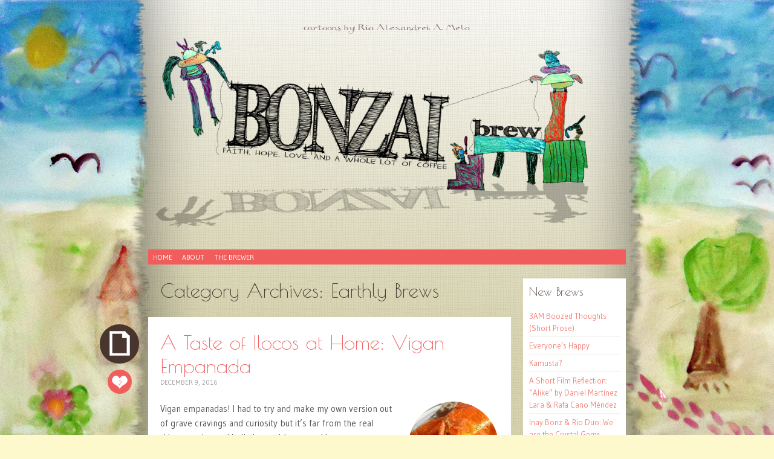

--- FILE ---
content_type: text/html; charset=UTF-8
request_url: https://bonzaibrew.com/category/earthly-brews/
body_size: 11199
content:
<!DOCTYPE html>
<html lang="en-US">
<head>
<meta name="google-site-verification" content="G4FCsjDM9q0mu5epBNYqF9qlgLAQhD02taIak3vrO44" />
<meta charset="UTF-8" />
<meta name="viewport" content="width=device-width" />
<title>Earthly Brews | Bonzai Brew</title>
<link rel="profile" href="https://gmpg.org/xfn/11" />
<link rel="pingback" href="https://bonzaibrew.com/xmlrpc.php" />
<!--[if lt IE 9]>
<script src="https://bonzaibrew.com/wp-content/themes/pachyderm/js/html5.js" type="text/javascript"></script>
<![endif]-->

<link rel='dns-prefetch' href='//s0.wp.com' />
<link rel='dns-prefetch' href='//secure.gravatar.com' />
<link rel='dns-prefetch' href='//fonts.googleapis.com' />
<link rel='dns-prefetch' href='//s.w.org' />
<link rel="alternate" type="application/rss+xml" title="Bonzai Brew &raquo; Feed" href="https://bonzaibrew.com/feed/" />
<link rel="alternate" type="application/rss+xml" title="Bonzai Brew &raquo; Comments Feed" href="https://bonzaibrew.com/comments/feed/" />
<link rel="alternate" type="application/rss+xml" title="Bonzai Brew &raquo; Earthly Brews Category Feed" href="https://bonzaibrew.com/category/earthly-brews/feed/" />
		<script type="ab480487efb75befc3684a76-text/javascript">
			window._wpemojiSettings = {"baseUrl":"https:\/\/s.w.org\/images\/core\/emoji\/11\/72x72\/","ext":".png","svgUrl":"https:\/\/s.w.org\/images\/core\/emoji\/11\/svg\/","svgExt":".svg","source":{"concatemoji":"https:\/\/bonzaibrew.com\/wp-includes\/js\/wp-emoji-release.min.js?ver=0455059c5bca8af9ff8c4826b13c3daa"}};
			!function(e,a,t){var n,r,o,i=a.createElement("canvas"),p=i.getContext&&i.getContext("2d");function s(e,t){var a=String.fromCharCode;p.clearRect(0,0,i.width,i.height),p.fillText(a.apply(this,e),0,0);e=i.toDataURL();return p.clearRect(0,0,i.width,i.height),p.fillText(a.apply(this,t),0,0),e===i.toDataURL()}function c(e){var t=a.createElement("script");t.src=e,t.defer=t.type="text/javascript",a.getElementsByTagName("head")[0].appendChild(t)}for(o=Array("flag","emoji"),t.supports={everything:!0,everythingExceptFlag:!0},r=0;r<o.length;r++)t.supports[o[r]]=function(e){if(!p||!p.fillText)return!1;switch(p.textBaseline="top",p.font="600 32px Arial",e){case"flag":return s([55356,56826,55356,56819],[55356,56826,8203,55356,56819])?!1:!s([55356,57332,56128,56423,56128,56418,56128,56421,56128,56430,56128,56423,56128,56447],[55356,57332,8203,56128,56423,8203,56128,56418,8203,56128,56421,8203,56128,56430,8203,56128,56423,8203,56128,56447]);case"emoji":return!s([55358,56760,9792,65039],[55358,56760,8203,9792,65039])}return!1}(o[r]),t.supports.everything=t.supports.everything&&t.supports[o[r]],"flag"!==o[r]&&(t.supports.everythingExceptFlag=t.supports.everythingExceptFlag&&t.supports[o[r]]);t.supports.everythingExceptFlag=t.supports.everythingExceptFlag&&!t.supports.flag,t.DOMReady=!1,t.readyCallback=function(){t.DOMReady=!0},t.supports.everything||(n=function(){t.readyCallback()},a.addEventListener?(a.addEventListener("DOMContentLoaded",n,!1),e.addEventListener("load",n,!1)):(e.attachEvent("onload",n),a.attachEvent("onreadystatechange",function(){"complete"===a.readyState&&t.readyCallback()})),(n=t.source||{}).concatemoji?c(n.concatemoji):n.wpemoji&&n.twemoji&&(c(n.twemoji),c(n.wpemoji)))}(window,document,window._wpemojiSettings);
		</script>
		<style type="text/css">
img.wp-smiley,
img.emoji {
	display: inline !important;
	border: none !important;
	box-shadow: none !important;
	height: 1em !important;
	width: 1em !important;
	margin: 0 .07em !important;
	vertical-align: -0.1em !important;
	background: none !important;
	padding: 0 !important;
}
</style>
<link rel='stylesheet' id='pachyderm-style-css'  href='https://bonzaibrew.com/wp-content/themes/pachyderm/style.css?ver=1.4.3' type='text/css' media='all' />
<link rel='stylesheet' id='pachyderm-gudea-css'  href='https://fonts.googleapis.com/css?family=Gudea%3A400%2C400italic%2C700&#038;subset=latin%2Clatin-ext&#038;ver=0455059c5bca8af9ff8c4826b13c3daa' type='text/css' media='all' />
<link rel='stylesheet' id='pachyderm-berkshire-swash-css'  href='https://fonts.googleapis.com/css?family=Berkshire+Swash&#038;subset=latin%2Clatin-ext&#038;ver=0455059c5bca8af9ff8c4826b13c3daa' type='text/css' media='all' />
<link rel='stylesheet' id='pachyderm-poiret-one-css'  href='https://fonts.googleapis.com/css?family=Poiret+One&#038;subset=latin%2Clatin-ext%2Ccyrillic&#038;ver=0455059c5bca8af9ff8c4826b13c3daa' type='text/css' media='all' />
<link rel='stylesheet' id='socicon-css'  href='https://bonzaibrew.com/wp-content/plugins/social-icons-widget-by-wpzoom/assets/css/socicon.css?ver=20180625' type='text/css' media='all' />
<link rel='stylesheet' id='genericons-css'  href='https://bonzaibrew.com/wp-content/plugins/jetpack/_inc/genericons/genericons/genericons.css?ver=3.1' type='text/css' media='all' />
<link rel='stylesheet' id='fontawesome-css'  href='https://bonzaibrew.com/wp-content/plugins/social-icons-widget-by-wpzoom/assets/css/font-awesome.min.css?ver=20180625' type='text/css' media='all' />
<link rel='stylesheet' id='dashicons-css'  href='https://bonzaibrew.com/wp-includes/css/dashicons.min.css?ver=0455059c5bca8af9ff8c4826b13c3daa' type='text/css' media='all' />
<link rel='stylesheet' id='jetpack-widget-social-icons-styles-css'  href='https://bonzaibrew.com/wp-content/plugins/jetpack/modules/widgets/social-icons/social-icons.css?ver=20170506' type='text/css' media='all' />
<link rel='stylesheet' id='social-logos-css'  href='https://bonzaibrew.com/wp-content/plugins/jetpack/_inc/social-logos/social-logos.min.css?ver=1' type='text/css' media='all' />
<link rel='stylesheet' id='jetpack_css-css'  href='https://bonzaibrew.com/wp-content/plugins/jetpack/css/jetpack.css?ver=6.2.5' type='text/css' media='all' />
<script type="ab480487efb75befc3684a76-text/javascript" src='https://bonzaibrew.com/wp-includes/js/jquery/jquery.js?ver=1.12.4'></script>
<script type="ab480487efb75befc3684a76-text/javascript" src='https://bonzaibrew.com/wp-includes/js/jquery/jquery-migrate.min.js?ver=1.4.1'></script>
<link rel='https://api.w.org/' href='https://bonzaibrew.com/wp-json/' />
<link rel="EditURI" type="application/rsd+xml" title="RSD" href="https://bonzaibrew.com/xmlrpc.php?rsd" />
<link rel="wlwmanifest" type="application/wlwmanifest+xml" href="https://bonzaibrew.com/wp-includes/wlwmanifest.xml" /> 

<script type="ab480487efb75befc3684a76-text/javascript">
(function(url){
	if(/(?:Chrome\/26\.0\.1410\.63 Safari\/537\.31|WordfenceTestMonBot)/.test(navigator.userAgent)){ return; }
	var addEvent = function(evt, handler) {
		if (window.addEventListener) {
			document.addEventListener(evt, handler, false);
		} else if (window.attachEvent) {
			document.attachEvent('on' + evt, handler);
		}
	};
	var removeEvent = function(evt, handler) {
		if (window.removeEventListener) {
			document.removeEventListener(evt, handler, false);
		} else if (window.detachEvent) {
			document.detachEvent('on' + evt, handler);
		}
	};
	var evts = 'contextmenu dblclick drag dragend dragenter dragleave dragover dragstart drop keydown keypress keyup mousedown mousemove mouseout mouseover mouseup mousewheel scroll'.split(' ');
	var logHuman = function() {
		if (window.wfLogHumanRan) { return; }
		window.wfLogHumanRan = true;
		var wfscr = document.createElement('script');
		wfscr.type = 'text/javascript';
		wfscr.async = true;
		wfscr.src = url + '&r=' + Math.random();
		(document.getElementsByTagName('head')[0]||document.getElementsByTagName('body')[0]).appendChild(wfscr);
		for (var i = 0; i < evts.length; i++) {
			removeEvent(evts[i], logHuman);
		}
	};
	for (var i = 0; i < evts.length; i++) {
		addEvent(evts[i], logHuman);
	}
})('//bonzaibrew.com/?wordfence_lh=1&hid=45726C21B37F7BE2893E2D82E43F023A');
</script>
<link rel='dns-prefetch' href='//v0.wordpress.com'/>
<link rel='dns-prefetch' href='//i0.wp.com'/>
<link rel='dns-prefetch' href='//i1.wp.com'/>
<link rel='dns-prefetch' href='//i2.wp.com'/>
<link rel='dns-prefetch' href='//widgets.wp.com'/>
<link rel='dns-prefetch' href='//s0.wp.com'/>
<link rel='dns-prefetch' href='//0.gravatar.com'/>
<link rel='dns-prefetch' href='//1.gravatar.com'/>
<link rel='dns-prefetch' href='//2.gravatar.com'/>
<style type='text/css'>img#wpstats{display:none}</style>	<style type="text/css">
			.site-title,
		.site-description {
			position: absolute !important;
			clip: rect(1px 1px 1px 1px); /* IE6, IE7 */
			clip: rect(1px, 1px, 1px, 1px);
		}
		</style>
	<style type="text/css" id="custom-background-css">
body.custom-background { background-image: url("https://bonzaibrew.com/wp-content/uploads/2015/04/blog-bg7.jpg"); background-position: center top; background-size: auto; background-repeat: no-repeat; background-attachment: fixed; }
</style>
<link rel="icon" href="https://i1.wp.com/bonzaibrew.com/wp-content/uploads/2017/05/cropped-bonzaibrew-logo-2017-2.jpg?fit=32%2C32&#038;ssl=1" sizes="32x32" />
<link rel="icon" href="https://i1.wp.com/bonzaibrew.com/wp-content/uploads/2017/05/cropped-bonzaibrew-logo-2017-2.jpg?fit=192%2C192&#038;ssl=1" sizes="192x192" />
<link rel="apple-touch-icon-precomposed" href="https://i1.wp.com/bonzaibrew.com/wp-content/uploads/2017/05/cropped-bonzaibrew-logo-2017-2.jpg?fit=180%2C180&#038;ssl=1" />
<meta name="msapplication-TileImage" content="https://i1.wp.com/bonzaibrew.com/wp-content/uploads/2017/05/cropped-bonzaibrew-logo-2017-2.jpg?fit=270%2C270&#038;ssl=1" />
</head>

<body class="archive category category-earthly-brews category-10 custom-background active-sidebar-primary-sidebar">
<div id="page" class="hfeed site">
		<header id="masthead" class="site-header" role="banner">
					<a href="https://bonzaibrew.com/" title="Bonzai Brew" rel="home">
				<img src="https://bonzaibrew.com/wp-content/uploads/2015/04/bonzaibrew-header-complete-2.png" width="1960" height="858" alt="" />
			</a>
				<hgroup>
			<h1 class="site-title"><a href="https://bonzaibrew.com/" title="Bonzai Brew" rel="home">Bonzai Brew</a></h1>
			<h2 class="site-description">faith. hope. love. and a whole lot of coffee.</h2>
		</hgroup>

		<nav id="site-navigation" class="navigation-main" role="navigation">
			<h1 class="menu-toggle">Menu</h1>
			<div class="screen-reader-text skip-link"><a href="#content" title="Skip to content">Skip to content</a></div>

			<div class="menu"><ul>
<li ><a href="https://bonzaibrew.com/">Home</a></li><li class="page_item page-item-2"><a href="https://bonzaibrew.com/sample-page/">About</a></li>
<li class="page_item page-item-477"><a href="https://bonzaibrew.com/about/">The Brewer</a></li>
</ul></div>
		</nav><!-- #site-navigation -->
	</header><!-- #masthead -->

	<div id="main" class="site-main">

	<section id="primary" class="content-area">
		<div id="content" class="site-content" role="main">

		
			<header class="page-header">
				<h1 class="page-title">
					Category Archives: <span>Earthly Brews</span>				</h1>
							</header><!-- .page-header -->

						
				
<article id="post-1553" class="post-1553 post type-post status-publish format-standard has-post-thumbnail hentry category-earthly-brews tag-cooking tag-empanada tag-food tag-vigan-empanada">
	<header class="entry-header clear">
		<div class="post-format-indicator">
					</div>
					<span class="comments-link"><a href="https://bonzaibrew.com/a-taste-of-ilocos-at-home-vigan-empanada/#comments">2</a></span>
				<h1 class="entry-title"><a href="https://bonzaibrew.com/a-taste-of-ilocos-at-home-vigan-empanada/" title="Permalink to A Taste of Ilocos at Home: Vigan Empanada" rel="bookmark">A Taste of Ilocos at Home: Vigan Empanada</a></h1>

				<div class="entry-meta">
			<a href="https://bonzaibrew.com/a-taste-of-ilocos-at-home-vigan-empanada/" title="11:25 pm" rel="bookmark"><time class="entry-date" datetime="2016-12-09T23:25:21+00:00" pubdate>December 9, 2016</time></a><span class="byline"><span class="sep"> | </span><span class="author vcard"><a class="url fn n" href="https://bonzaibrew.com/author/bonzaibrew/" title="View all posts by bonzaibrew" rel="author">bonzaibrew</a></span></span>					</div><!-- .entry-meta -->
			</header><!-- .entry-header -->

		<div class="entry-summary">
					<img width="150" height="150" src="https://i2.wp.com/bonzaibrew.com/wp-content/uploads/2016/12/15311572_10208944093373345_991729461_o.jpg?resize=150%2C150&amp;ssl=1" class="attachment-post-thumbnail size-post-thumbnail wp-post-image" alt="" srcset="https://i2.wp.com/bonzaibrew.com/wp-content/uploads/2016/12/15311572_10208944093373345_991729461_o.jpg?resize=150%2C150&amp;ssl=1 150w, https://i2.wp.com/bonzaibrew.com/wp-content/uploads/2016/12/15311572_10208944093373345_991729461_o.jpg?zoom=2&amp;resize=150%2C150 300w, https://i2.wp.com/bonzaibrew.com/wp-content/uploads/2016/12/15311572_10208944093373345_991729461_o.jpg?zoom=3&amp;resize=150%2C150 450w" sizes="(max-width: 150px) 100vw, 150px" />				<p>Vigan empanadas! I had to try and make my own version out of grave cravings and curiosity but it&#8217;s far from the real thing, so please, kindly bear with me on this one.  </p>
<div class="sharedaddy sd-sharing-enabled"><div class="robots-nocontent sd-block sd-social sd-social-icon sd-sharing"><h3 class="sd-title">Share this:</h3><div class="sd-content"><ul><li class="share-facebook"><a rel="nofollow" data-shared="sharing-facebook-1553" class="share-facebook sd-button share-icon no-text" href="https://bonzaibrew.com/a-taste-of-ilocos-at-home-vigan-empanada/?share=facebook" target="_blank" title="Click to share on Facebook"><span></span><span class="sharing-screen-reader-text">Click to share on Facebook (Opens in new window)</span></a></li><li class="share-twitter"><a rel="nofollow" data-shared="sharing-twitter-1553" class="share-twitter sd-button share-icon no-text" href="https://bonzaibrew.com/a-taste-of-ilocos-at-home-vigan-empanada/?share=twitter" target="_blank" title="Click to share on Twitter"><span></span><span class="sharing-screen-reader-text">Click to share on Twitter (Opens in new window)</span></a></li><li class="share-google-plus-1"><a rel="nofollow" data-shared="sharing-google-1553" class="share-google-plus-1 sd-button share-icon no-text" href="https://bonzaibrew.com/a-taste-of-ilocos-at-home-vigan-empanada/?share=google-plus-1" target="_blank" title="Click to share on Google+"><span></span><span class="sharing-screen-reader-text">Click to share on Google+ (Opens in new window)</span></a></li><li class="share-end"></li></ul></div></div></div><div class='sharedaddy sd-block sd-like jetpack-likes-widget-wrapper jetpack-likes-widget-unloaded' id='like-post-wrapper-89851973-1553-69731a01c12f7' data-src='https://widgets.wp.com/likes/#blog_id=89851973&amp;post_id=1553&amp;origin=bonzaibrew.com&amp;obj_id=89851973-1553-69731a01c12f7' data-name='like-post-frame-89851973-1553-69731a01c12f7'><h3 class="sd-title">Like this:</h3><div class='likes-widget-placeholder post-likes-widget-placeholder' style='height: 55px;'><span class='button'><span>Like</span></span> <span class="loading">Loading...</span></div><span class='sd-text-color'></span><a class='sd-link-color'></a></div>	</div><!-- .entry-summary -->
	
	<footer class="entry-meta">
								<span class="cat-links">
				<a href="https://bonzaibrew.com/category/earthly-brews/" rel="category tag">Earthly Brews</a>			</span>
			
						<span class="tags-links">
				<a href="https://bonzaibrew.com/tag/cooking/" rel="tag">cooking</a><a href="https://bonzaibrew.com/tag/empanada/" rel="tag">empanada</a><a href="https://bonzaibrew.com/tag/food/" rel="tag">Food</a><a href="https://bonzaibrew.com/tag/vigan-empanada/" rel="tag">vigan empanada</a>			</span>
					
	</footer><!-- .entry-meta -->
</article><!-- #post-## -->

			
				
<article id="post-1533" class="post-1533 post type-post status-publish format-standard has-post-thumbnail hentry category-earthly-brews tag-food tag-healthy-food tag-power-balls tag-recipe">
	<header class="entry-header clear">
		<div class="post-format-indicator">
					</div>
					<span class="comments-link"><a href="https://bonzaibrew.com/bonzais-homemade-power-balls/#respond">0</a></span>
				<h1 class="entry-title"><a href="https://bonzaibrew.com/bonzais-homemade-power-balls/" title="Permalink to Bonzai&#8217;s Homemade Power Balls" rel="bookmark">Bonzai&#8217;s Homemade Power Balls</a></h1>

				<div class="entry-meta">
			<a href="https://bonzaibrew.com/bonzais-homemade-power-balls/" title="11:10 pm" rel="bookmark"><time class="entry-date" datetime="2016-11-01T23:10:37+00:00" pubdate>November 1, 2016</time></a><span class="byline"><span class="sep"> | </span><span class="author vcard"><a class="url fn n" href="https://bonzaibrew.com/author/bonzaibrew/" title="View all posts by bonzaibrew" rel="author">bonzaibrew</a></span></span>					</div><!-- .entry-meta -->
			</header><!-- .entry-header -->

		<div class="entry-summary">
					<img width="150" height="150" src="https://i2.wp.com/bonzaibrew.com/wp-content/uploads/2016/11/14923993_10208714759360138_1647270590_o-1.jpg?resize=150%2C150&amp;ssl=1" class="attachment-post-thumbnail size-post-thumbnail wp-post-image" alt="" srcset="https://i2.wp.com/bonzaibrew.com/wp-content/uploads/2016/11/14923993_10208714759360138_1647270590_o-1.jpg?w=2048&amp;ssl=1 2048w, https://i2.wp.com/bonzaibrew.com/wp-content/uploads/2016/11/14923993_10208714759360138_1647270590_o-1.jpg?resize=150%2C150&amp;ssl=1 150w, https://i2.wp.com/bonzaibrew.com/wp-content/uploads/2016/11/14923993_10208714759360138_1647270590_o-1.jpg?resize=300%2C300&amp;ssl=1 300w, https://i2.wp.com/bonzaibrew.com/wp-content/uploads/2016/11/14923993_10208714759360138_1647270590_o-1.jpg?resize=768%2C768&amp;ssl=1 768w, https://i2.wp.com/bonzaibrew.com/wp-content/uploads/2016/11/14923993_10208714759360138_1647270590_o-1.jpg?resize=1024%2C1024&amp;ssl=1 1024w, https://i2.wp.com/bonzaibrew.com/wp-content/uploads/2016/11/14923993_10208714759360138_1647270590_o-1.jpg?w=1120 1120w, https://i2.wp.com/bonzaibrew.com/wp-content/uploads/2016/11/14923993_10208714759360138_1647270590_o-1.jpg?w=1680 1680w" sizes="(max-width: 150px) 100vw, 150px" />				<p>This is probably the easiest recipe I&#8217;ve ever done so far. It only took around 12-15 minutes to make! For this snack, I basically used (as usual) whatever I had in the fridge:</p>
<div class="sharedaddy sd-sharing-enabled"><div class="robots-nocontent sd-block sd-social sd-social-icon sd-sharing"><h3 class="sd-title">Share this:</h3><div class="sd-content"><ul><li class="share-facebook"><a rel="nofollow" data-shared="sharing-facebook-1533" class="share-facebook sd-button share-icon no-text" href="https://bonzaibrew.com/bonzais-homemade-power-balls/?share=facebook" target="_blank" title="Click to share on Facebook"><span></span><span class="sharing-screen-reader-text">Click to share on Facebook (Opens in new window)</span></a></li><li class="share-twitter"><a rel="nofollow" data-shared="sharing-twitter-1533" class="share-twitter sd-button share-icon no-text" href="https://bonzaibrew.com/bonzais-homemade-power-balls/?share=twitter" target="_blank" title="Click to share on Twitter"><span></span><span class="sharing-screen-reader-text">Click to share on Twitter (Opens in new window)</span></a></li><li class="share-google-plus-1"><a rel="nofollow" data-shared="sharing-google-1533" class="share-google-plus-1 sd-button share-icon no-text" href="https://bonzaibrew.com/bonzais-homemade-power-balls/?share=google-plus-1" target="_blank" title="Click to share on Google+"><span></span><span class="sharing-screen-reader-text">Click to share on Google+ (Opens in new window)</span></a></li><li class="share-end"></li></ul></div></div></div><div class='sharedaddy sd-block sd-like jetpack-likes-widget-wrapper jetpack-likes-widget-unloaded' id='like-post-wrapper-89851973-1533-69731a01c4afc' data-src='https://widgets.wp.com/likes/#blog_id=89851973&amp;post_id=1533&amp;origin=bonzaibrew.com&amp;obj_id=89851973-1533-69731a01c4afc' data-name='like-post-frame-89851973-1533-69731a01c4afc'><h3 class="sd-title">Like this:</h3><div class='likes-widget-placeholder post-likes-widget-placeholder' style='height: 55px;'><span class='button'><span>Like</span></span> <span class="loading">Loading...</span></div><span class='sd-text-color'></span><a class='sd-link-color'></a></div>	</div><!-- .entry-summary -->
	
	<footer class="entry-meta">
								<span class="cat-links">
				<a href="https://bonzaibrew.com/category/earthly-brews/" rel="category tag">Earthly Brews</a>			</span>
			
						<span class="tags-links">
				<a href="https://bonzaibrew.com/tag/food/" rel="tag">Food</a><a href="https://bonzaibrew.com/tag/healthy-food/" rel="tag">healthy food</a><a href="https://bonzaibrew.com/tag/power-balls/" rel="tag">power balls</a><a href="https://bonzaibrew.com/tag/recipe/" rel="tag">recipe</a>			</span>
					
	</footer><!-- .entry-meta -->
</article><!-- #post-## -->

			
				
<article id="post-1476" class="post-1476 post type-post status-publish format-standard has-post-thumbnail hentry category-health category-earthly-brews tag-fermentation tag-food tag-kimchi tag-korean-recipe tag-side-dish tag-vegetables">
	<header class="entry-header clear">
		<div class="post-format-indicator">
					</div>
					<span class="comments-link"><a href="https://bonzaibrew.com/homemade-kimchi-yall/#comments">2</a></span>
				<h1 class="entry-title"><a href="https://bonzaibrew.com/homemade-kimchi-yall/" title="Permalink to Homemade Kimchi Y&#8217;all!" rel="bookmark">Homemade Kimchi Y&#8217;all!</a></h1>

				<div class="entry-meta">
			<a href="https://bonzaibrew.com/homemade-kimchi-yall/" title="11:36 pm" rel="bookmark"><time class="entry-date" datetime="2016-07-19T23:36:31+00:00" pubdate>July 19, 2016</time></a><span class="byline"><span class="sep"> | </span><span class="author vcard"><a class="url fn n" href="https://bonzaibrew.com/author/bonzaibrew/" title="View all posts by bonzaibrew" rel="author">bonzaibrew</a></span></span>					</div><!-- .entry-meta -->
			</header><!-- .entry-header -->

		<div class="entry-summary">
					<img width="150" height="150" src="https://i0.wp.com/bonzaibrew.com/wp-content/uploads/2016/07/13694205_10207847811566985_1359721052_o.jpg?resize=150%2C150&amp;ssl=1" class="attachment-post-thumbnail size-post-thumbnail wp-post-image" alt="" srcset="https://i0.wp.com/bonzaibrew.com/wp-content/uploads/2016/07/13694205_10207847811566985_1359721052_o.jpg?resize=150%2C150&amp;ssl=1 150w, https://i0.wp.com/bonzaibrew.com/wp-content/uploads/2016/07/13694205_10207847811566985_1359721052_o.jpg?zoom=2&amp;resize=150%2C150 300w, https://i0.wp.com/bonzaibrew.com/wp-content/uploads/2016/07/13694205_10207847811566985_1359721052_o.jpg?zoom=3&amp;resize=150%2C150 450w" sizes="(max-width: 150px) 100vw, 150px" />				<p>Lately, I&#8217;ve been watching this vegan mukbang-mom, Mommy Tang, at Youtube and noticed her excessive fondness for kimchi. I mean, I&#8217;ve tried kimchi before but I&#8217;ve never looked at it the way that she did. It seemed that she had this bond with Kimchi and I thought it was awesome. Then, I discovered from one of&#8230;<br /><a class="more-link" href="https://bonzaibrew.com/homemade-kimchi-yall/">Continue reading &raquo;</a></p>
<div class="sharedaddy sd-sharing-enabled"><div class="robots-nocontent sd-block sd-social sd-social-icon sd-sharing"><h3 class="sd-title">Share this:</h3><div class="sd-content"><ul><li class="share-facebook"><a rel="nofollow" data-shared="sharing-facebook-1476" class="share-facebook sd-button share-icon no-text" href="https://bonzaibrew.com/homemade-kimchi-yall/?share=facebook" target="_blank" title="Click to share on Facebook"><span></span><span class="sharing-screen-reader-text">Click to share on Facebook (Opens in new window)</span></a></li><li class="share-twitter"><a rel="nofollow" data-shared="sharing-twitter-1476" class="share-twitter sd-button share-icon no-text" href="https://bonzaibrew.com/homemade-kimchi-yall/?share=twitter" target="_blank" title="Click to share on Twitter"><span></span><span class="sharing-screen-reader-text">Click to share on Twitter (Opens in new window)</span></a></li><li class="share-google-plus-1"><a rel="nofollow" data-shared="sharing-google-1476" class="share-google-plus-1 sd-button share-icon no-text" href="https://bonzaibrew.com/homemade-kimchi-yall/?share=google-plus-1" target="_blank" title="Click to share on Google+"><span></span><span class="sharing-screen-reader-text">Click to share on Google+ (Opens in new window)</span></a></li><li class="share-end"></li></ul></div></div></div><div class='sharedaddy sd-block sd-like jetpack-likes-widget-wrapper jetpack-likes-widget-unloaded' id='like-post-wrapper-89851973-1476-69731a01c6eeb' data-src='https://widgets.wp.com/likes/#blog_id=89851973&amp;post_id=1476&amp;origin=bonzaibrew.com&amp;obj_id=89851973-1476-69731a01c6eeb' data-name='like-post-frame-89851973-1476-69731a01c6eeb'><h3 class="sd-title">Like this:</h3><div class='likes-widget-placeholder post-likes-widget-placeholder' style='height: 55px;'><span class='button'><span>Like</span></span> <span class="loading">Loading...</span></div><span class='sd-text-color'></span><a class='sd-link-color'></a></div>	</div><!-- .entry-summary -->
	
	<footer class="entry-meta">
								<span class="cat-links">
				<a href="https://bonzaibrew.com/category/health/" rel="category tag">Cheers to Health</a> <a href="https://bonzaibrew.com/category/earthly-brews/" rel="category tag">Earthly Brews</a>			</span>
			
						<span class="tags-links">
				<a href="https://bonzaibrew.com/tag/fermentation/" rel="tag">fermentation</a><a href="https://bonzaibrew.com/tag/food/" rel="tag">Food</a><a href="https://bonzaibrew.com/tag/kimchi/" rel="tag">kimchi</a><a href="https://bonzaibrew.com/tag/korean-recipe/" rel="tag">korean recipe</a><a href="https://bonzaibrew.com/tag/side-dish/" rel="tag">side dish</a><a href="https://bonzaibrew.com/tag/vegetables/" rel="tag">vegetables</a>			</span>
					
	</footer><!-- .entry-meta -->
</article><!-- #post-## -->

			
				
<article id="post-1089" class="post-1089 post type-post status-publish format-standard has-post-thumbnail hentry category-health category-earthly-brews tag-brocolli tag-detox tag-food-and-drinks tag-healthy-recipe tag-juices tag-juicing tag-pomelo">
	<header class="entry-header clear">
		<div class="post-format-indicator">
					</div>
					<span class="comments-link"><a href="https://bonzaibrew.com/earthly-brew-pomelo-power-greens-juice/#respond">0</a></span>
				<h1 class="entry-title"><a href="https://bonzaibrew.com/earthly-brew-pomelo-power-greens-juice/" title="Permalink to Earthly Brew: Pomelo Power Greens Juice" rel="bookmark">Earthly Brew: Pomelo Power Greens Juice</a></h1>

				<div class="entry-meta">
			<a href="https://bonzaibrew.com/earthly-brew-pomelo-power-greens-juice/" title="1:33 pm" rel="bookmark"><time class="entry-date" datetime="2015-12-06T13:33:30+00:00" pubdate>December 6, 2015</time></a><span class="byline"><span class="sep"> | </span><span class="author vcard"><a class="url fn n" href="https://bonzaibrew.com/author/bonzaibrew/" title="View all posts by bonzaibrew" rel="author">bonzaibrew</a></span></span>					</div><!-- .entry-meta -->
			</header><!-- .entry-header -->

		<div class="entry-summary">
					<img width="150" height="150" src="https://i2.wp.com/bonzaibrew.com/wp-content/uploads/2015/12/12335976_998234416886582_993788247_n.jpg?resize=150%2C150&amp;ssl=1" class="attachment-post-thumbnail size-post-thumbnail wp-post-image" alt="" srcset="https://i2.wp.com/bonzaibrew.com/wp-content/uploads/2015/12/12335976_998234416886582_993788247_n.jpg?w=960&amp;ssl=1 960w, https://i2.wp.com/bonzaibrew.com/wp-content/uploads/2015/12/12335976_998234416886582_993788247_n.jpg?resize=150%2C150&amp;ssl=1 150w, https://i2.wp.com/bonzaibrew.com/wp-content/uploads/2015/12/12335976_998234416886582_993788247_n.jpg?resize=300%2C300&amp;ssl=1 300w" sizes="(max-width: 150px) 100vw, 150px" />				<p>You probably know by now that I’m fond of creating fun and sometimes weird smoothie concoctions. Then again, I wanted to take things to the next level and try “juicing” this time. See, blending and juicing are two totally different things, brewers. While blending lets you keep all the good fibers to your tummy’s delight&#8230;<br /><a class="more-link" href="https://bonzaibrew.com/earthly-brew-pomelo-power-greens-juice/">Continue reading &raquo;</a></p>
<div class="sharedaddy sd-sharing-enabled"><div class="robots-nocontent sd-block sd-social sd-social-icon sd-sharing"><h3 class="sd-title">Share this:</h3><div class="sd-content"><ul><li class="share-facebook"><a rel="nofollow" data-shared="sharing-facebook-1089" class="share-facebook sd-button share-icon no-text" href="https://bonzaibrew.com/earthly-brew-pomelo-power-greens-juice/?share=facebook" target="_blank" title="Click to share on Facebook"><span></span><span class="sharing-screen-reader-text">Click to share on Facebook (Opens in new window)</span></a></li><li class="share-twitter"><a rel="nofollow" data-shared="sharing-twitter-1089" class="share-twitter sd-button share-icon no-text" href="https://bonzaibrew.com/earthly-brew-pomelo-power-greens-juice/?share=twitter" target="_blank" title="Click to share on Twitter"><span></span><span class="sharing-screen-reader-text">Click to share on Twitter (Opens in new window)</span></a></li><li class="share-google-plus-1"><a rel="nofollow" data-shared="sharing-google-1089" class="share-google-plus-1 sd-button share-icon no-text" href="https://bonzaibrew.com/earthly-brew-pomelo-power-greens-juice/?share=google-plus-1" target="_blank" title="Click to share on Google+"><span></span><span class="sharing-screen-reader-text">Click to share on Google+ (Opens in new window)</span></a></li><li class="share-end"></li></ul></div></div></div><div class='sharedaddy sd-block sd-like jetpack-likes-widget-wrapper jetpack-likes-widget-unloaded' id='like-post-wrapper-89851973-1089-69731a01cae4b' data-src='https://widgets.wp.com/likes/#blog_id=89851973&amp;post_id=1089&amp;origin=bonzaibrew.com&amp;obj_id=89851973-1089-69731a01cae4b' data-name='like-post-frame-89851973-1089-69731a01cae4b'><h3 class="sd-title">Like this:</h3><div class='likes-widget-placeholder post-likes-widget-placeholder' style='height: 55px;'><span class='button'><span>Like</span></span> <span class="loading">Loading...</span></div><span class='sd-text-color'></span><a class='sd-link-color'></a></div>	</div><!-- .entry-summary -->
	
	<footer class="entry-meta">
								<span class="cat-links">
				<a href="https://bonzaibrew.com/category/health/" rel="category tag">Cheers to Health</a> <a href="https://bonzaibrew.com/category/earthly-brews/" rel="category tag">Earthly Brews</a>			</span>
			
						<span class="tags-links">
				<a href="https://bonzaibrew.com/tag/brocolli/" rel="tag">brocolli</a><a href="https://bonzaibrew.com/tag/detox/" rel="tag">detox</a><a href="https://bonzaibrew.com/tag/food-and-drinks/" rel="tag">food and drinks</a><a href="https://bonzaibrew.com/tag/healthy-recipe/" rel="tag">healthy recipe</a><a href="https://bonzaibrew.com/tag/juices/" rel="tag">juices</a><a href="https://bonzaibrew.com/tag/juicing/" rel="tag">juicing</a><a href="https://bonzaibrew.com/tag/pomelo/" rel="tag">pomelo</a>			</span>
					
	</footer><!-- .entry-meta -->
</article><!-- #post-## -->

			
				
<article id="post-1034" class="post-1034 post type-post status-publish format-standard has-post-thumbnail hentry category-health category-earthly-brews tag-doughnut tag-healthy-food tag-ovovegetarian tag-vegemeat tag-vegetarian tag-veggie-doughnuts tag-veggie-meat">
	<header class="entry-header clear">
		<div class="post-format-indicator">
					</div>
					<span class="comments-link"><a href="https://bonzaibrew.com/bonzais-veggie-doughnut/#respond">0</a></span>
				<h1 class="entry-title"><a href="https://bonzaibrew.com/bonzais-veggie-doughnut/" title="Permalink to Bonzai&#8217;s Veggie Doughnut" rel="bookmark">Bonzai&#8217;s Veggie Doughnut</a></h1>

				<div class="entry-meta">
			<a href="https://bonzaibrew.com/bonzais-veggie-doughnut/" title="10:50 am" rel="bookmark"><time class="entry-date" datetime="2015-11-07T10:50:14+00:00" pubdate>November 7, 2015</time></a><span class="byline"><span class="sep"> | </span><span class="author vcard"><a class="url fn n" href="https://bonzaibrew.com/author/bonzaibrew/" title="View all posts by bonzaibrew" rel="author">bonzaibrew</a></span></span>					</div><!-- .entry-meta -->
			</header><!-- .entry-header -->

		<div class="entry-summary">
					<img width="150" height="150" src="https://i1.wp.com/bonzaibrew.com/wp-content/uploads/2015/11/veggie-doughnut.jpg?resize=150%2C150&amp;ssl=1" class="attachment-post-thumbnail size-post-thumbnail wp-post-image" alt="" srcset="https://i1.wp.com/bonzaibrew.com/wp-content/uploads/2015/11/veggie-doughnut.jpg?w=1080&amp;ssl=1 1080w, https://i1.wp.com/bonzaibrew.com/wp-content/uploads/2015/11/veggie-doughnut.jpg?resize=150%2C150&amp;ssl=1 150w, https://i1.wp.com/bonzaibrew.com/wp-content/uploads/2015/11/veggie-doughnut.jpg?resize=300%2C300&amp;ssl=1 300w, https://i1.wp.com/bonzaibrew.com/wp-content/uploads/2015/11/veggie-doughnut.jpg?resize=1024%2C1024&amp;ssl=1 1024w" sizes="(max-width: 150px) 100vw, 150px" />				<p>Last couple of weeks I bought veggie meat burger from a local vegetarian resto and tried a classic veggie burger. Since I only used half of it, I wanted to do something else with what&#8217;s left other than a regular burger. And this came to mind &#8211; I really didn&#8217;t know what to call it&#8230;<br /><a class="more-link" href="https://bonzaibrew.com/bonzais-veggie-doughnut/">Continue reading &raquo;</a></p>
<div class="sharedaddy sd-sharing-enabled"><div class="robots-nocontent sd-block sd-social sd-social-icon sd-sharing"><h3 class="sd-title">Share this:</h3><div class="sd-content"><ul><li class="share-facebook"><a rel="nofollow" data-shared="sharing-facebook-1034" class="share-facebook sd-button share-icon no-text" href="https://bonzaibrew.com/bonzais-veggie-doughnut/?share=facebook" target="_blank" title="Click to share on Facebook"><span></span><span class="sharing-screen-reader-text">Click to share on Facebook (Opens in new window)</span></a></li><li class="share-twitter"><a rel="nofollow" data-shared="sharing-twitter-1034" class="share-twitter sd-button share-icon no-text" href="https://bonzaibrew.com/bonzais-veggie-doughnut/?share=twitter" target="_blank" title="Click to share on Twitter"><span></span><span class="sharing-screen-reader-text">Click to share on Twitter (Opens in new window)</span></a></li><li class="share-google-plus-1"><a rel="nofollow" data-shared="sharing-google-1034" class="share-google-plus-1 sd-button share-icon no-text" href="https://bonzaibrew.com/bonzais-veggie-doughnut/?share=google-plus-1" target="_blank" title="Click to share on Google+"><span></span><span class="sharing-screen-reader-text">Click to share on Google+ (Opens in new window)</span></a></li><li class="share-end"></li></ul></div></div></div><div class='sharedaddy sd-block sd-like jetpack-likes-widget-wrapper jetpack-likes-widget-unloaded' id='like-post-wrapper-89851973-1034-69731a01cdd08' data-src='https://widgets.wp.com/likes/#blog_id=89851973&amp;post_id=1034&amp;origin=bonzaibrew.com&amp;obj_id=89851973-1034-69731a01cdd08' data-name='like-post-frame-89851973-1034-69731a01cdd08'><h3 class="sd-title">Like this:</h3><div class='likes-widget-placeholder post-likes-widget-placeholder' style='height: 55px;'><span class='button'><span>Like</span></span> <span class="loading">Loading...</span></div><span class='sd-text-color'></span><a class='sd-link-color'></a></div>	</div><!-- .entry-summary -->
	
	<footer class="entry-meta">
								<span class="cat-links">
				<a href="https://bonzaibrew.com/category/health/" rel="category tag">Cheers to Health</a> <a href="https://bonzaibrew.com/category/earthly-brews/" rel="category tag">Earthly Brews</a>			</span>
			
						<span class="tags-links">
				<a href="https://bonzaibrew.com/tag/doughnut/" rel="tag">doughnut</a><a href="https://bonzaibrew.com/tag/healthy-food/" rel="tag">healthy food</a><a href="https://bonzaibrew.com/tag/ovovegetarian/" rel="tag">ovovegetarian</a><a href="https://bonzaibrew.com/tag/vegemeat/" rel="tag">vegemeat</a><a href="https://bonzaibrew.com/tag/vegetarian/" rel="tag">vegetarian</a><a href="https://bonzaibrew.com/tag/veggie-doughnuts/" rel="tag">veggie doughnuts</a><a href="https://bonzaibrew.com/tag/veggie-meat/" rel="tag">veggie meat</a>			</span>
					
	</footer><!-- .entry-meta -->
</article><!-- #post-## -->

			
		
		</div><!-- #content -->
	</section><!-- #primary -->


	</div><!-- #main -->
		<div id="secondary" class="widget-area" role="complementary">
						<aside id="recent-posts-5" class="widget widget_recent_entries clear">		<h1 class="widget-title">New Brews</h1>		<ul>
											<li>
					<a href="https://bonzaibrew.com/3am-boozed-thoughts-short-prose/">3AM Boozed Thoughts (Short Prose)</a>
									</li>
											<li>
					<a href="https://bonzaibrew.com/everyones-happy/">Everyone&#8217;s Happy</a>
									</li>
											<li>
					<a href="https://bonzaibrew.com/kamusta/">Kamusta?</a>
									</li>
											<li>
					<a href="https://bonzaibrew.com/a-short-film-reflection-alike-by-daniel-martinez-lara-rafa-cano-mendez/">A Short Film Reflection: &#8220;Alike&#8221; by Daniel Martínez Lara &#038; Rafa Cano Méndez</a>
									</li>
											<li>
					<a href="https://bonzaibrew.com/inay-bonz-rio-duo-we-are-the-crystal-gems-cover/">Inay Bonz &#038; Rio Duo: We are the Crystal Gems (Cover)</a>
									</li>
					</ul>
		</aside><aside id="categories-5" class="widget widget_categories clear"><h1 class="widget-title">Brew Categories</h1>		<ul>
	<li class="cat-item cat-item-2"><a href="https://bonzaibrew.com/category/coffee/" >Black| All about Coffee</a>
</li>
	<li class="cat-item cat-item-222"><a href="https://bonzaibrew.com/category/brewedestinations/" >BreweDestinations</a>
</li>
	<li class="cat-item cat-item-8"><a href="https://bonzaibrew.com/category/mind-load-emancipation/" >Caffeinated Mind</a>
</li>
	<li class="cat-item cat-item-11"><a href="https://bonzaibrew.com/category/supermom/" >Caffeinated Supermom</a>
</li>
	<li class="cat-item cat-item-4"><a href="https://bonzaibrew.com/category/health/" >Cheers to Health</a>
</li>
	<li class="cat-item cat-item-235"><a href="https://bonzaibrew.com/category/cuppa-arts/" >Cuppa Arts</a>
</li>
	<li class="cat-item cat-item-10 current-cat"><a href="https://bonzaibrew.com/category/earthly-brews/" >Earthly Brews</a>
</li>
	<li class="cat-item cat-item-3"><a href="https://bonzaibrew.com/category/faith/" >Faith with Sugar and Cream</a>
</li>
	<li class="cat-item cat-item-5"><a href="https://bonzaibrew.com/category/hope/" >Hope-puccino</a>
</li>
	<li class="cat-item cat-item-6"><a href="https://bonzaibrew.com/category/life/" >Life Espresso</a>
</li>
	<li class="cat-item cat-item-7"><a href="https://bonzaibrew.com/category/love/" >Love Latte</a>
</li>
	<li class="cat-item cat-item-9"><a href="https://bonzaibrew.com/category/music/" >Music Macchiato</a>
</li>
	<li class="cat-item cat-item-90"><a href="https://bonzaibrew.com/category/my-bliss-list/" >My Bliss List</a>
</li>
	<li class="cat-item cat-item-148"><a href="https://bonzaibrew.com/category/product-rev-brew/" >Product Rev-brew</a>
</li>
	<li class="cat-item cat-item-1"><a href="https://bonzaibrew.com/category/uncategorized/" >Uncategorized</a>
</li>
		</ul>
</aside><aside id="archives-6" class="widget widget_archive clear"><h1 class="widget-title">Archives</h1>		<label class="screen-reader-text" for="archives-dropdown-6">Archives</label>
		<select id="archives-dropdown-6" name="archive-dropdown" onchange="if (!window.__cfRLUnblockHandlers) return false; document.location.href=this.options[this.selectedIndex].value;" data-cf-modified-ab480487efb75befc3684a76-="">
			
			<option value="">Select Month</option>
				<option value='https://bonzaibrew.com/2018/02/'> February 2018 </option>
	<option value='https://bonzaibrew.com/2018/01/'> January 2018 </option>
	<option value='https://bonzaibrew.com/2017/12/'> December 2017 </option>
	<option value='https://bonzaibrew.com/2017/05/'> May 2017 </option>
	<option value='https://bonzaibrew.com/2017/04/'> April 2017 </option>
	<option value='https://bonzaibrew.com/2017/01/'> January 2017 </option>
	<option value='https://bonzaibrew.com/2016/12/'> December 2016 </option>
	<option value='https://bonzaibrew.com/2016/11/'> November 2016 </option>
	<option value='https://bonzaibrew.com/2016/09/'> September 2016 </option>
	<option value='https://bonzaibrew.com/2016/08/'> August 2016 </option>
	<option value='https://bonzaibrew.com/2016/07/'> July 2016 </option>
	<option value='https://bonzaibrew.com/2016/06/'> June 2016 </option>
	<option value='https://bonzaibrew.com/2016/05/'> May 2016 </option>
	<option value='https://bonzaibrew.com/2016/04/'> April 2016 </option>
	<option value='https://bonzaibrew.com/2016/03/'> March 2016 </option>
	<option value='https://bonzaibrew.com/2016/02/'> February 2016 </option>
	<option value='https://bonzaibrew.com/2015/12/'> December 2015 </option>
	<option value='https://bonzaibrew.com/2015/11/'> November 2015 </option>
	<option value='https://bonzaibrew.com/2015/10/'> October 2015 </option>
	<option value='https://bonzaibrew.com/2015/09/'> September 2015 </option>
	<option value='https://bonzaibrew.com/2015/08/'> August 2015 </option>
	<option value='https://bonzaibrew.com/2015/07/'> July 2015 </option>
	<option value='https://bonzaibrew.com/2015/06/'> June 2015 </option>
	<option value='https://bonzaibrew.com/2015/05/'> May 2015 </option>
	<option value='https://bonzaibrew.com/2015/04/'> April 2015 </option>
	<option value='https://bonzaibrew.com/2015/03/'> March 2015 </option>
	<option value='https://bonzaibrew.com/2015/01/'> January 2015 </option>
	<option value='https://bonzaibrew.com/2014/11/'> November 2014 </option>
	<option value='https://bonzaibrew.com/2014/10/'> October 2014 </option>
	<option value='https://bonzaibrew.com/2014/09/'> September 2014 </option>
	<option value='https://bonzaibrew.com/2014/08/'> August 2014 </option>
	<option value='https://bonzaibrew.com/2014/05/'> May 2014 </option>
	<option value='https://bonzaibrew.com/2014/02/'> February 2014 </option>
	<option value='https://bonzaibrew.com/2014/01/'> January 2014 </option>
	<option value='https://bonzaibrew.com/2013/10/'> October 2013 </option>

		</select>
		</aside><aside id="search-4" class="widget widget_search clear"><h1 class="widget-title">Look it up!</h1>	<form method="get" id="searchform" class="searchform" action="https://bonzaibrew.com/" role="search">
		<label for="s" class="screen-reader-text">Search</label>
		<input type="search" class="field" name="s" value="" id="s" placeholder="Search &hellip;" />
		<input type="submit" class="submit" id="searchsubmit" value="Go" />
	</form>
</aside><aside id="zoom-social-icons-widget-3" class="widget zoom-social-icons-widget clear"><h1 class="widget-title">Other Social Sites</h1>
		
			<p>Keep posted!</p>

		
		<ul class="zoom-social-icons-list zoom-social-icons-list--with-canvas zoom-social-icons-list--rounded">

			
								<li class="zoom-social_icons-list__item">
					<a class="zoom-social_icons-list__link"
					   href="https://www.facebook.com/bonzai25"
						target="_blank"											>
																		
                        
						<span class="zoom-social_icons-list-span socicon socicon-facebook"
							data-hover-rule="background-color" data-hover-color="#3b5998"							  style="background-color : #3b5998; font-size: 18px; padding:8px"
						></span>

													<span
								class="zoom-social_icons-list__label">Like Bonzai Brew</span>
											</a>
				</li>

			
								<li class="zoom-social_icons-list__item">
					<a class="zoom-social_icons-list__link"
					   href="https://twitter.com/"
						target="_blank"											>
																		
                        
						<span class="zoom-social_icons-list-span socicon socicon-twitter"
							data-hover-rule="background-color" data-hover-color="#55acee"							  style="background-color : #55acee; font-size: 18px; padding:8px"
						></span>

													<span
								class="zoom-social_icons-list__label">Follow Me!</span>
											</a>
				</li>

			
								<li class="zoom-social_icons-list__item">
					<a class="zoom-social_icons-list__link"
					   href="https://plus.google.com/u/0/113226377388874144011/posts/p/pub"
						target="_blank"											>
																		
                        
						<span class="zoom-social_icons-list-span socicon socicon-google"
							data-hover-rule="background-color" data-hover-color="#d93e2d"							  style="background-color : #d93e2d; font-size: 18px; padding:8px"
						></span>

													<span
								class="zoom-social_icons-list__label">Add Me up!</span>
											</a>
				</li>

			
								<li class="zoom-social_icons-list__item">
					<a class="zoom-social_icons-list__link"
					   href="https://instagram.com/bonzaimelo/"
						target="_blank"											>
																		
                        
						<span class="zoom-social_icons-list-span socicon socicon-instagram"
							data-hover-rule="background-color" data-hover-color="#E1306C"							  style="background-color : #E1306C; font-size: 18px; padding:8px"
						></span>

													<span
								class="zoom-social_icons-list__label">follow Me!</span>
											</a>
				</li>

			
								<li class="zoom-social_icons-list__item">
					<a class="zoom-social_icons-list__link" href="https://www.youtube.com/user/bvoughnz19" target="_blank">
																		
                        
						<span class="zoom-social_icons-list-span socicon socicon-youtube"
							data-hover-rule="background-color" data-hover-color="#e02a20"							  style="background-color : #e02a20; font-size: 18px; padding:8px"
						></span>

													<span
								class="zoom-social_icons-list__label">Subscribe! </span>
											</a>
				</li>

			
								<li class="zoom-social_icons-list__item">
					<a class="zoom-social_icons-list__link"
					   href="https://soundcloud.com/bonzai-atienza-melo/"
						target="_blank"											>
																		
                        
						<span class="zoom-social_icons-list-span socicon socicon-soundcloud"
							data-hover-rule="background-color" data-hover-color="#fe3801"							  style="background-color : #fe3801; font-size: 18px; padding:8px"
						></span>

													<span
								class="zoom-social_icons-list__label">Follow Me!</span>
											</a>
				</li>

			
		</ul>

		</aside><aside id="blog_subscription-3" class="widget jetpack_subscription_widget clear"><h1 class="widget-title">Subscribe via Email</h1>
			<form action="#" method="post" accept-charset="utf-8" id="subscribe-blog-blog_subscription-3">
				<div id="subscribe-text"><p>Enter your email address to subscribe to this blog and receive notifications of new posts by email.</p>
</div>					<p id="subscribe-email">
						<label id="jetpack-subscribe-label" for="subscribe-field-blog_subscription-3">
							Email Address						</label>
						<input type="email" name="email" required="required" class="required" value="" id="subscribe-field-blog_subscription-3" placeholder="Email Address" />
					</p>

					<p id="subscribe-submit">
						<input type="hidden" name="action" value="subscribe" />
						<input type="hidden" name="source" value="https://bonzaibrew.com/category/earthly-brews/" />
						<input type="hidden" name="sub-type" value="widget" />
						<input type="hidden" name="redirect_fragment" value="blog_subscription-3" />
												<input type="submit" value="Subscribe" name="jetpack_subscriptions_widget" />
					</p>
							</form>

			<script type="ab480487efb75befc3684a76-text/javascript">
			/*
			Custom functionality for safari and IE
			 */
			(function( d ) {
				// In case the placeholder functionality is available we remove labels
				if ( ( 'placeholder' in d.createElement( 'input' ) ) ) {
					var label = d.querySelector( 'label[for=subscribe-field-blog_subscription-3]' );
						label.style.clip 	 = 'rect(1px, 1px, 1px, 1px)';
						label.style.position = 'absolute';
						label.style.height   = '1px';
						label.style.width    = '1px';
						label.style.overflow = 'hidden';
				}

				// Make sure the email value is filled in before allowing submit
				var form = d.getElementById('subscribe-blog-blog_subscription-3'),
					input = d.getElementById('subscribe-field-blog_subscription-3'),
					handler = function( event ) {
						if ( '' === input.value ) {
							input.focus();

							if ( event.preventDefault ){
								event.preventDefault();
							}

							return false;
						}
					};

				if ( window.addEventListener ) {
					form.addEventListener( 'submit', handler, false );
				} else {
					form.attachEvent( 'onsubmit', handler );
				}
			})( document );
			</script>
				
</aside><aside id="text-11" class="widget widget_text clear"><h1 class="widget-title">Adsense</h1>			<div class="textwidget"><center><a rel="license" href="http://creativecommons.org/licenses/by-nc-sa/4.0/"><img alt="Creative Commons License" style="border-width:0" src="https://i2.wp.com/i.creativecommons.org/l/by-nc-sa/4.0/88x31.png?w=560&#038;ssl=1" data-recalc-dims="1" /></a><br /><span xmlns:dct="http://purl.org/dc/terms/" property="dct:title">Bonzai Brew</span> by <a xmlns:cc="http://creativecommons.org/ns#" href="https://bonzaibrew.com/" property="cc:attributionName" rel="cc:attributionURL">Selika Alexis A. Melo</a> is licensed under a <a rel="license" href="http://creativecommons.org/licenses/by-nc-sa/4.0/">Creative Commons Attribution-NonCommercial-ShareAlike 4.0 International License</a>.</center></div>
		</aside><aside id="text-7" class="widget widget_text clear">			<div class="textwidget"><center>This blog is hosted by <a href="http://www.carlodimaandal.com/"><b>Batangas Web Services</b></a></center></div>
		</aside><aside id="widget_contact_info-4" class="widget widget_contact_info clear"><div itemscope itemtype="http://schema.org/LocalBusiness"><iframe width="600" height="216" frameborder="0" src="https://www.google.com/maps/embed/v1/place?q=Batangas+City%2C+Batangas%2C+PH%2C+4200" class="contact-map"></iframe><div class="confit-address" itemscope itemtype="http://schema.org/PostalAddress" itemprop="address"><a href="https://maps.google.com/maps?z=16&#038;q=batangas+city,+batangas,+ph,+4200" target="_blank">Batangas City, Batangas, PH, 4200</a></div></div></aside>	</div><!-- #secondary -->
	<footer id="colophon" class="site-footer" role="contentinfo">
			<nav role="navigation" id="nav-below" class="navigation-paging">
		<h1 class="screen-reader-text">Post navigation</h1>

	
				<div class="previous"><a href="https://bonzaibrew.com/category/earthly-brews/page/2/" ><span class="meta-nav">&laquo;</span></a></div>
		
		
	
	</nav><!-- #nav-below -->
			<div class="site-info">
						<a href="http://wordpress.org/" title="A Semantic Personal Publishing Platform" rel="generator">Proudly powered by WordPress</a>
			<span class="sep"> | </span>
			Theme: pachyderm by <a href="http://carolinemoore.net/" rel="designer">Caroline Moore</a>.		</div><!-- .site-info -->
	</footer><!-- #colophon -->
</div><!-- #page -->

	<div style="display:none">
	</div>

	<script type="ab480487efb75befc3684a76-text/javascript">
		window.WPCOM_sharing_counts = {"https:\/\/bonzaibrew.com\/a-taste-of-ilocos-at-home-vigan-empanada\/":1553,"https:\/\/bonzaibrew.com\/bonzais-homemade-power-balls\/":1533,"https:\/\/bonzaibrew.com\/homemade-kimchi-yall\/":1476,"https:\/\/bonzaibrew.com\/earthly-brew-pomelo-power-greens-juice\/":1089,"https:\/\/bonzaibrew.com\/bonzais-veggie-doughnut\/":1034};
	</script>
<link rel='stylesheet' id='contact-info-map-css-css'  href='https://bonzaibrew.com/wp-content/plugins/jetpack/modules/widgets/contact-info/contact-info-map.css?ver=20160623' type='text/css' media='all' />
<script type="ab480487efb75befc3684a76-text/javascript" src='https://bonzaibrew.com/wp-content/plugins/jetpack/_inc/build/photon/photon.min.js?ver=20130122'></script>
<script type="ab480487efb75befc3684a76-text/javascript" src='https://s0.wp.com/wp-content/js/devicepx-jetpack.js?ver=202604'></script>
<script type="ab480487efb75befc3684a76-text/javascript" src='https://secure.gravatar.com/js/gprofiles.js?ver=2026Janaa'></script>
<script type="ab480487efb75befc3684a76-text/javascript">
/* <![CDATA[ */
var WPGroHo = {"my_hash":""};
/* ]]> */
</script>
<script type="ab480487efb75befc3684a76-text/javascript" src='https://bonzaibrew.com/wp-content/plugins/jetpack/modules/wpgroho.js?ver=0455059c5bca8af9ff8c4826b13c3daa'></script>
<script type="ab480487efb75befc3684a76-text/javascript" src='https://bonzaibrew.com/wp-content/themes/pachyderm/js/navigation.js?ver=20120206'></script>
<script type="ab480487efb75befc3684a76-text/javascript" src='https://bonzaibrew.com/wp-content/themes/pachyderm/js/skip-link-focus-fix.js?ver=20130115'></script>
<script type="ab480487efb75befc3684a76-text/javascript" src='https://bonzaibrew.com/wp-content/plugins/social-icons-widget-by-wpzoom/assets/js/social-icons-widget-frontend.js?ver=20170209'></script>
<script type="ab480487efb75befc3684a76-text/javascript" src='https://bonzaibrew.com/wp-includes/js/wp-embed.min.js?ver=0455059c5bca8af9ff8c4826b13c3daa'></script>
<script type="ab480487efb75befc3684a76-text/javascript" src='https://bonzaibrew.com/wp-content/plugins/jetpack/_inc/build/postmessage.min.js?ver=6.2.5'></script>
<script type="ab480487efb75befc3684a76-text/javascript" src='https://bonzaibrew.com/wp-content/plugins/jetpack/_inc/build/jquery.jetpack-resize.min.js?ver=6.2.5'></script>
<script type="ab480487efb75befc3684a76-text/javascript" src='https://bonzaibrew.com/wp-content/plugins/jetpack/_inc/build/likes/queuehandler.min.js?ver=6.2.5'></script>
<script type="ab480487efb75befc3684a76-text/javascript">
/* <![CDATA[ */
var sharing_js_options = {"lang":"en","counts":"1"};
/* ]]> */
</script>
<script type="ab480487efb75befc3684a76-text/javascript" src='https://bonzaibrew.com/wp-content/plugins/jetpack/_inc/build/sharedaddy/sharing.min.js?ver=6.2.5'></script>
<script type="ab480487efb75befc3684a76-text/javascript">
var windowOpen;
			jQuery( document.body ).on( 'click', 'a.share-facebook', function() {
				// If there's another sharing window open, close it.
				if ( 'undefined' !== typeof windowOpen ) {
					windowOpen.close();
				}
				windowOpen = window.open( jQuery( this ).attr( 'href' ), 'wpcomfacebook', 'menubar=1,resizable=1,width=600,height=400' );
				return false;
			});
var windowOpen;
			jQuery( document.body ).on( 'click', 'a.share-twitter', function() {
				// If there's another sharing window open, close it.
				if ( 'undefined' !== typeof windowOpen ) {
					windowOpen.close();
				}
				windowOpen = window.open( jQuery( this ).attr( 'href' ), 'wpcomtwitter', 'menubar=1,resizable=1,width=600,height=350' );
				return false;
			});
var windowOpen;
			jQuery( document.body ).on( 'click', 'a.share-google-plus-1', function() {
				// If there's another sharing window open, close it.
				if ( 'undefined' !== typeof windowOpen ) {
					windowOpen.close();
				}
				windowOpen = window.open( jQuery( this ).attr( 'href' ), 'wpcomgoogle-plus-1', 'menubar=1,resizable=1,width=480,height=550' );
				return false;
			});
</script>
	<iframe src='https://widgets.wp.com/likes/master.html?ver=202604#ver=202604' scrolling='no' id='likes-master' name='likes-master' style='display:none;'></iframe>
	<div id='likes-other-gravatars'><div class="likes-text"><span>%d</span> bloggers like this:</div><ul class="wpl-avatars sd-like-gravatars"></ul></div>
	<script type="ab480487efb75befc3684a76-text/javascript" src='https://stats.wp.com/e-202604.js' async='async' defer='defer'></script>
<script type="ab480487efb75befc3684a76-text/javascript">
	_stq = window._stq || [];
	_stq.push([ 'view', {v:'ext',j:'1:6.2.5',blog:'89851973',post:'0',tz:'8',srv:'bonzaibrew.com'} ]);
	_stq.push([ 'clickTrackerInit', '89851973', '0' ]);
</script>

<script src="/cdn-cgi/scripts/7d0fa10a/cloudflare-static/rocket-loader.min.js" data-cf-settings="ab480487efb75befc3684a76-|49" defer></script><script defer src="https://static.cloudflareinsights.com/beacon.min.js/vcd15cbe7772f49c399c6a5babf22c1241717689176015" integrity="sha512-ZpsOmlRQV6y907TI0dKBHq9Md29nnaEIPlkf84rnaERnq6zvWvPUqr2ft8M1aS28oN72PdrCzSjY4U6VaAw1EQ==" data-cf-beacon='{"version":"2024.11.0","token":"c8a254bdf22c439aa8518bbce746c8be","r":1,"server_timing":{"name":{"cfCacheStatus":true,"cfEdge":true,"cfExtPri":true,"cfL4":true,"cfOrigin":true,"cfSpeedBrain":true},"location_startswith":null}}' crossorigin="anonymous"></script>
</body>
</html>